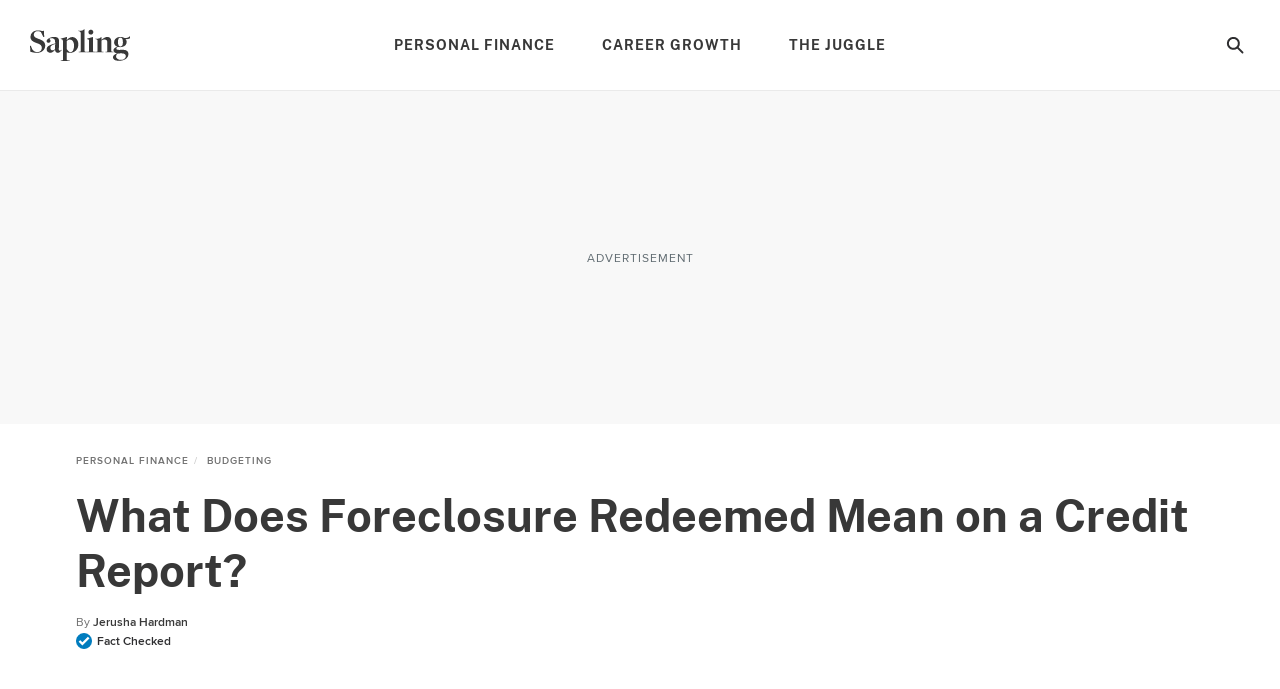

--- FILE ---
content_type: text/html; charset=utf-8
request_url: https://www.google.com/recaptcha/api2/aframe
body_size: 266
content:
<!DOCTYPE HTML><html><head><meta http-equiv="content-type" content="text/html; charset=UTF-8"></head><body><script nonce="0v8xfAohszv-Exad6vLqGA">/** Anti-fraud and anti-abuse applications only. See google.com/recaptcha */ try{var clients={'sodar':'https://pagead2.googlesyndication.com/pagead/sodar?'};window.addEventListener("message",function(a){try{if(a.source===window.parent){var b=JSON.parse(a.data);var c=clients[b['id']];if(c){var d=document.createElement('img');d.src=c+b['params']+'&rc='+(localStorage.getItem("rc::a")?sessionStorage.getItem("rc::b"):"");window.document.body.appendChild(d);sessionStorage.setItem("rc::e",parseInt(sessionStorage.getItem("rc::e")||0)+1);localStorage.setItem("rc::h",'1769064972041');}}}catch(b){}});window.parent.postMessage("_grecaptcha_ready", "*");}catch(b){}</script></body></html>

--- FILE ---
content_type: application/javascript
request_url: https://okqjp67stbazutpwd.ay.delivery/floorPrice/v5/okQJP67stBAzutPWd?t=1769064967860&d=www.sapling.com
body_size: -22
content:
window.assertive = window.assertive || {};
window.assertive.countryCode = "US";
window.assertive.regionCode = "OH";
window.assertive.city = "Columbus";
window.assertive.FL5 = [[1,0,206,205,203,1],[],0];
(function(){ function x0(x2, x5) { var x3 = window.assertive.FL5[1].find(function(x4) { return x4[0] === x2 });if (x3 == undefined) { throw new Error() };return x3[1](x5) };function x1(x6, x7, x8) { switch (x6) { case 203: return x7 * 1.1; case 1: return; case 206: return x7 * 1.4; case 0: return; case 205: return x7 * 1.3; default: return; } };window.assertive.flps = x1 })()


--- FILE ---
content_type: application/javascript; charset=UTF-8
request_url: https://www.sapling.com/_nuxt/571355f.js
body_size: 8948
content:
(window.webpackJsonp=window.webpackJsonp||[]).push([[34,126,159,163,183,260,314,340],{1005:function(t,e,n){"use strict";n.r(e);var o=n(0);var r={name:"ArticleSeries",props:{articleSeriesData:{type:Object,default:function(){return{}}}},computed:{shouldShowArticleSeries:function(){return this.seriesLink||this.seriesLogoUrl||this.seriesDescription||this.sponsorshipEnabled},seriesDescription:function(){return Object(o.a)(this,"articleSeriesData.description","")},seriesName:function(){return Object(o.a)(this,"articleSeriesData.name","")},seriesLink:function(){return Object(o.a)(this,"articleSeriesData.link","")},seriesLogoImage:function(){return Object(o.a)(this,"articleSeriesData.logo","")},seriesLogoUrl:function(){return this.$imageResizer(this.seriesLogoImage,"400")},seriesLogoWidth:function(){return Object(o.a)(this,"articleSeriesData.logo_width","")},seriesLogoHeight:function(){return Object(o.a)(this,"articleSeriesData.logo_height","")},sponsorshipEnabled:function(){return Object(o.a)(this,"articleSeriesData.sponsorshipEnabled",!1)},sponsoredLogoData:function(){return Object(o.a)(this,"articleSeriesData.sponsorshipLogo",{})},sponsoredText:function(){return Object(o.a)(this,"articleSeriesData.sponsorshipText","")},seriesOrientation:function(){return function(){var t=arguments.length>2&&void 0!==arguments[2]?arguments[2]:1.25,e=(arguments.length>0&&void 0!==arguments[0]?arguments[0]:1)/(arguments.length>1&&void 0!==arguments[1]?arguments[1]:1);return(e=Math.round(100*e)/100)<t?"portrait":"landscape"}(this.seriesLogoWidth,this.seriesLogoHeight)}}},c=r,l=(n(975),n(40)),component=Object(l.a)(c,function(){var t=this,e=t._self._c;return t.shouldShowArticleSeries?e("div",{staticClass:"component-article-series",class:{"has-sponsorship":t.sponsorshipEnabled}},[t.seriesLink?e("a",{attrs:{href:t.seriesLink,target:"_blank",rel:"nofollow","data-event":"series_logo_click"}},[t.seriesLogoUrl?e("img",{staticClass:"series-logo",class:"series-logo--".concat(t.seriesOrientation,"-critical"),style:{height:"".concat(t.seriesLogoHeight,"px")},attrs:{src:t.seriesLogoUrl,alt:t.seriesName}}):t._e()]):t.seriesLogoUrl?e("img",{staticClass:"series-logo",class:"series-logo--".concat(t.seriesOrientation,"-critical"),style:{height:"".concat(t.seriesLogoHeight,"px")},attrs:{src:t.seriesLogoUrl,alt:t.seriesName}}):t._e(),t._v(" "),e("div",{staticClass:"series-description-wrapper"},[t.seriesDescription?e("div",{staticClass:"series-description",domProps:{innerHTML:t._s(t.seriesDescription)}}):t._e(),t._v(" "),t.sponsorshipEnabled?e("article-sponsorship",{attrs:{"sponsored-logo":t.sponsoredLogoData,"sponsored-text":t.sponsoredText}}):t._e()],1)]):t._e()},[],!1,null,null,null);e.default=component.exports;installComponents(component,{ArticleSponsorship:n(956).default})},1089:function(t,e,n){"use strict";n(939)},1090:function(t,e,n){var o=n(96)(function(i){return i[1]});o.push([t.i,".component-article-section-gif-as-video{overflow:hidden;position:relative}.component-article-section-gif-as-video .video{bottom:0;left:0;-o-object-fit:cover;object-fit:cover;position:absolute;right:0;top:0;width:100%}",""]),o.locals={},t.exports=o},1093:function(t,e,n){"use strict";n(940)},1094:function(t,e,n){var o=n(96)(function(i){return i[1]});o.push([t.i,".component-caption-module{display:flex;flex-direction:column;margin-top:10px;padding:0 20px}@media (min-width:768px){.component-caption-module{display:block;padding:0}}.component-caption-module .caption__caption-text{display:-webkit-box;overflow:hidden;-webkit-line-clamp:3;-webkit-box-orient:vertical}@media (min-width:768px){.component-caption-module .caption__caption-text{-webkit-line-clamp:2}}.component-caption-module .caption__attribution-link{display:block}.component-caption-module .caption__attribution-link,.component-caption-module .caption__attribution-text{flex:1;overflow:hidden;-webkit-text-decoration:none;text-decoration:none;text-overflow:ellipsis;white-space:nowrap}",""]),o.locals={},t.exports=o},1128:function(t,e,n){"use strict";n.r(e);var o,r=n(14),c=(n(28),n(5),n(0)),l=(n(17),n(31));function d(element,t){element.classList.add("lazy-loader-loading"),element.setAttribute("lazy","loading"),element.addEventListener("load",t)}function m(t){t.target.classList.remove("lazy-loader-loading"),t.target.classList.add("lazy-loader-loaded"),t.target.setAttribute("lazy","loaded")}function h(t,e){(t.length?Object(l.a)(t):[t]).forEach(function(t){t[e]=t.dataset[e]})}function f(t){var e=t.target,n=e.dataset.isLoaded;if(t.isIntersecting||n){if(t.isIntersecting&&!n)return h(e.querySelectorAll("source"),"src"),d(e,m),e.load(),void(e.dataset.isLoaded=!0);t.isIntersecting&&n&&e.play(),!t.isIntersecting&&n&&e.pause()}}var v={name:"ArticleSectionGifAsVideo",props:{image:{type:Object,default:function(){return{}}},sources:{type:Array,default:function(){return[]}},aspectRatioValue:{type:String,default:""}},computed:{paddingBottom:function(){if(this.aspectRatioValue)return"".concat(this.aspectRatioValue,"%");var t=Object(c.a)(this,"image.height",Object(c.a)(this,"image.meta.height",1)),e=Object(c.a)(this,"image.width",Object(c.a)(this,"image.meta.width",1));return"".concat(t/e*100,"%")},videoSources:function(){var t=this,e=Object(c.a)(this.$config,"components.articleImageResizerProfiles.article",[]);return this.sources.length&&(e=this.sources),e.map(function(e){var n=Object(r.a)(e,2),o=n[0],l=n[1],d="(min-width: ".concat(o,")"),image=Object(c.a)(t.image,"url",""),m=t.$imageResizer(image,l);return{media:d,srcset:"".concat(m,"?type=mp4"),type:"video/mp4"}})}},mounted:function(){this.observeElement(this.$refs["video-element"])},methods:{observeElement:function(t){if(t){var e,n,r,l,d,m,h=Object(c.a)(this,"$config.lazyLoaderSetting",{});(n=(e=h).root,r=void 0===n?null:n,l=e.rootMargin,d=void 0===l?"0px 0px 0px 0px":l,m=e.threshold,o||("IntersectionObserver"in window?o=new IntersectionObserver(function(t){t.forEach(f)},{root:r,rootMargin:d,threshold:void 0===m?0:m}):void 0)).observe(t)}}}},x=(n(1089),n(40)),component=Object(x.a)(v,function(){var t=this,e=t._self._c;return e("div",{staticClass:"component-article-section-gif-as-video",style:{paddingBottom:t.paddingBottom}},[e("video",{ref:"video-element",staticClass:"video",attrs:{autoplay:"",muted:"",loop:"",playsinline:""},domProps:{muted:!0}},t._l(t.videoSources,function(t,n){return e("source",{key:n,attrs:{media:t.media,type:t.type,"data-src":t.srcset}})}),0)])},[],!1,null,null,null);e.default=component.exports},1145:function(t,e,n){"use strict";n.r(e);var o={name:"CaptionModule",props:{captionText:{type:String,default:""},attributionPrefix:{type:String,default:"Credit"},hasSeriesAndFirstImage:{type:Boolean,default:!1},attributionLink:{type:String,default:""},attributionText:{type:String,default:""}}},r=(n(1093),n(40)),component=Object(r.a)(o,function(){var t=this,e=t._self._c;return e("div",{staticClass:"component-caption-module",class:{"margin-if-series":t.hasSeriesAndFirstImage}},[t.captionText?e("div",{staticClass:"caption__caption-text ui-label"},[t._v("\n    "+t._s(t.captionText)+"\n  ")]):t._e(),t._v(" "),t.attributionText?e("div",[e(t.attributionLink?"a":"div",{tag:"component",class:t.attributionLink?"caption__attribution-link ui-label-bold":"caption__attribution-text ui-label-bold",attrs:{href:t.attributionLink?t.attributionLink:null,target:t.attributionLink?"_blank":null}},[e("span",{staticClass:"caption__attribution-text-copy"},[t._v(t._s(t.attributionPrefix)+":")]),t._v("\n      "+t._s(t.attributionText)+"\n    ")])],1):t._e()])},[],!1,null,null,null);e.default=component.exports},1227:function(t,e,n){"use strict";n(27),n(5),n(16),n(41),n(35),n(42),n(256),n(36),n(494),n(495),n(387);var o=n(0);e.a={methods:{$imageLinkMixin_addHttpToLink:function(){var link=arguments.length>0&&void 0!==arguments[0]?arguments[0]:"";return link?link.startsWith("http")||link.startsWith("//")?link:"http://".concat(link):""},$imageLinkMixin_isLinkLocal:function(){var link=arguments.length>0&&void 0!==arguments[0]?arguments[0]:"",t=Object(o.a)(this,"$config.site.name","").toLowerCase().replace(".com","");return link.includes(t)},$imageLinkMixin_removeQueryString:function(){var link=arguments.length>0&&void 0!==arguments[0]?arguments[0]:"";try{return new URL(link).origin}catch(t){return""}}}}},1339:function(t,e,n){var content=n(1602);content.__esModule&&(content=content.default),"string"==typeof content&&(content=[[t.i,content,""]]),content.locals&&(t.exports=content.locals);(0,n(97).default)("4e2b6c76",content,!0,{sourceMap:!1})},1601:function(t,e,n){"use strict";n(1339)},1602:function(t,e,n){var o=n(96)(function(i){return i[1]});o.push([t.i,".component-article-sections>.component-article-section-image:first-child,.component-article-sections>div.image-full-width:first-child{margin:0 -20px 25px;max-width:100vw;min-width:100vw}@media (min-width:768px){.component-article-sections>.component-article-section-image:first-child,.component-article-sections>div.image-full-width:first-child{margin:0 0 25px;max-width:100%;min-width:100%}}.article-section--image,.component-article-section-image{margin:25px -20px;max-width:100vw;min-width:100vw}.article-section--image .component-pinterest,.component-article-section-image .component-pinterest{display:none}@media (min-width:768px){.article-section--image,.component-article-section-image{left:auto;margin:25px 0;max-width:none;min-width:0;min-width:auto;position:relative;right:auto;width:100%}.article-section--image.article-image-0,.component-article-section-image.article-image-0{margin-top:0}.article-section--image.image-shrunk,.component-article-section-image.image-shrunk{clear:both;float:right;margin:0 0 20px 50px}}@media (min-width:1020px){.article-section--image .component-pinterest,.component-article-section-image .component-pinterest{display:block;opacity:0;right:10px;top:10px;visibility:hidden}.article-section--image .component-pinterest.visible,.component-article-section-image .component-pinterest.visible{opacity:0;visibility:hidden}.article-section--image:hover .component-pinterest,.article-section--image:hover .component-pinterest.visible,.component-article-section-image:hover .component-pinterest,.component-article-section-image:hover .component-pinterest.visible{opacity:1;visibility:visible}}.article-section--image a,.component-article-section-image a{border-bottom:none;-webkit-text-decoration:none;text-decoration:none}.component-article-section-image .image-container .image-wrapper{background-color:#eee;background-size:auto;height:auto}.component-article-section-image .image-wrapper{position:relative}.component-article-section-image .expand-priority:hover{cursor:zoom-in}.component-article-section-image .link-subpriority:hover .image__visit-page{color:#fff;max-width:500px;transition-delay:0s}.component-article-section-image .link-subpriority:hover .visit-page__copy{color:#fff;padding-right:10px;transform:translateX(0);transition-delay:.25s}.component-article-section-image .image__visit-page:hover{color:#fff;max-width:500px;transition-delay:0s}.component-article-section-image .image__visit-page:hover .visit-page__copy{color:#fff;padding-right:10px;transform:translateX(0);transition-delay:.25s}.component-article-section-image .expand__copy,.component-article-section-image .visit-page__copy{color:#fff;font-size:12px;line-height:40px;transform:translateX(-10px);transition:transform .1s ease,color .1s ease,padding .1s ease;white-space:nowrap}@media (min-width:768px){.component-article-section-image .expand__copy,.component-article-section-image .visit-page__copy{color:transparent}}.component-article-section-image .visit-page__copy{padding:0 10px 0 40px;transform:translateX(0)}@media (min-width:768px){.component-article-section-image .visit-page__copy{transform:translateX(-10px)}}.component-article-section-image .expand__copy{color:transparent;padding:0 40px 0 10px;transform:translateX(10px)}.component-article-section-image .visit-page__link{display:none}@media (min-width:768px){.component-article-section-image .visit-page__link{display:inline}}.component-article-section-image .image__expand,.component-article-section-image .image__visit-page{background:rgba(0,0,0,.5);background-position:right 11px center;bottom:15px;display:flex;flex-direction:row;height:40px;max-width:40px;position:absolute;transition:background .2s ease-in-out,max-width .2s ease-in-out;z-index:10}@media (min-width:768px){.component-article-section-image .image__expand:hover,.component-article-section-image .image__visit-page:hover{background:rgba(0,0,0,.75);color:#fff;cursor:pointer;max-width:500px;transition-delay:0s}.component-article-section-image .image__expand:hover .expand__copy,.component-article-section-image .image__visit-page:hover .expand__copy{color:#fff;padding-left:10px;transform:translateX(0);transition-delay:.25s}}.component-article-section-image .image__visit-page{color:#fff;left:15px;max-width:500px}@media (min-width:768px){.component-article-section-image .image__visit-page{max-width:40px}}.component-article-section-image .image__expand{overflow:hidden;right:15px}.component-article-section-image .expand__icon,.component-article-section-image .visit-page__icon{background-color:transparent;background-color:initial;position:absolute}.component-article-section-image .expand__icon{right:0}.component-article-section-image .visit-page__icon{background-color:transparent;background-color:initial;left:0;position:absolute;top:0}",""]),o.locals={},t.exports=o},1930:function(t,e,n){"use strict";n.r(e);var o=n(14),r=(n(22),n(27),n(181),n(5),n(16),n(493),n(41),n(42),n(256),n(17),n(0)),c=n(1227),l=n(397),d={mixins:[c.a],props:{image:{type:Object,default:function(){return{}}},article:{type:Object,default:function(){return{}}},articleIndex:{type:Number,default:0},showPinterestButton:{type:Boolean,default:!1},imageIndex:{type:Number,default:1},slideIndex:{type:Number,default:-1}},data:function(){return{isMounted:!1,defaultImageSources:[["768px","630x"],["500px","600x"],["320px","510x"]]}},head:function(){if(this.firstImageOfFirstArticle)return{link:this.getImagePreloadLinks()}},computed:{affiliateLink:function(){return Object(r.a)(this,"image.affiliate_link","")},articleFormat:function(){return Object(r.a)(this,"article.format","")},articleSlug:function(){return Object(r.a)(this,"article.slug","")},articleSeriesData:function(){return Object(r.a)(this,"article.series","")},attributionLink:function(){return this.$imageLinkMixin_addHttpToLink(Object(r.a)(this,"image.attributionlink",""))},attributionText:function(){return Object(r.a)(this,"image.attributiontext","")},caption:function(){return Object(r.a)(this,"image.caption","")},firstImageOfFirstArticle:function(){return 0===Object(r.a)(this,"articleIndex",0)&&this.isFirstImage},hasCaption:function(){return this.caption||this.attributionText},hasSeries:function(){return Object(r.a)(this,"article.series",!1)},hasSeriesAndFirstImage:function(){return this.hasSeries&&this.isFirstImage},imageLink:function(){return this.affiliateLink||this.$imageLinkMixin_addHttpToLink(Object(r.a)(this,"image.imagelink",""))},imageLoadPriority:function(){return this.isFirstImage?"eager":"lazy"},imageUrl:function(){return Object(r.a)(this,"image.url","")},imgOrientation:function(){return Object(r.a)(this,"image.aspectratio",1)>1?"Landscape":"Portrait"},imgStyle:function(){return this.isShrunkImage?"width: ".concat(Object(r.a)(this.imgTreatmentConfig,"shrunkImage".concat(this.imgOrientation,"MaxWidth"),""),"px"):""},imgWidth:function(){return Object(r.a)(this,"image.width","")},imgHeight:function(){return Object(r.a)(this,"image.height","")},imgTreatmentConfig:function(){return Object(r.a)(this,"$config.configurableArticle.".concat(this.articleFormat,".desktop.imageTreatment"),{})},isFirstImage:function(){return 0===this.slideIndex},isFirstImageWithFullWidth:function(){return Object(r.a)(this.imgTreatmentConfig,"onlyFirstFullWidth",!1)},isGif:function(){return this.imageUrl.endsWith(".gif")},isShrunkImage:function(){return Object(r.a)(this,"imgTreatmentConfig.enableShrunkImages",!1)},isLightboxEnabled:function(){return Object(l.a)(this.article,this.$config)},linkSubpriority:function(){return!this.isLightboxEnabled&&this.imageLink},linkType:function(){if(this.affiliateLink)return"image"},showInspirationGalleryButton:function(){if(Object(r.a)(this,"$config.configurableArticle.".concat(this.articleFormat,".showInspirationGalleryButton"),!1)){var t=Object(r.a)(this,"$config.configurableArticle.inspirationGalleryButton.allowedCategories",[]),e=Object(r.a)(this,"$config.configurableArticle.inspirationGalleryButton.allowedSubcategories",{}),n=Object(r.a)(this,"$config.configurableArticle.inspirationGalleryButton.disallowedTags",[]),o=Object(r.a)(this,"article.category.name",""),c=Object(r.a)(this,"article.subcategory.name",""),l=Object(r.a)(this,"article.tags",[]),d=t.includes(o),m=!!e[o]&&e[o].includes(c),h=l.some(function(t){return n.includes(t)});return(d||m)&&!h}return!1},siteName:function(){return Object(r.a)(this,"config.site.name","").toLowerCase().replace(".com","")},isInternalLink:function(){return this.imageLink.startsWith("https://www.".concat(this.siteName,".com"))},relation:function(){return this.affiliateLink?"sponsored":this.imageLink?this.isInternalLink?"follow":"nofollow":void 0}},mounted:function(){if(this.isMounted=!0,this.showInspirationGalleryButton){var t={event:"inspiration_gallery_impression",image_info:this.slideIndex+1,link_version:"brown button left side"};this.$lgEmit("inspiration_gallery_impression",t)}},methods:{expandClicked:function(){this.openLightboxSlideshow()},imageClicked:function(){if(this.isLightboxEnabled)return this.openLightboxSlideshow()},getImagePreloadLinks:function(){var t=this,e=Object(r.a)(this.$config,"article.enableWebpFormat",!0),n=[],c=Object(r.a)(this,"$config.components.articleImageResizerProfiles.article",this.defaultImageSources),l=e?"?type=webp":"";return c.forEach(function(e,d,m){var h=Object(o.a)(e,3),f=h[0],v=h[1],x=h[2],y=Object(r.a)(t,"image.url","").replace(/ /g,"%20"),_=t.$imageResizer(y,v),w="(min-width: ".concat(f,")"),k="".concat(_).concat(l),O="";if(x&&(O=t.$imageResizer(y,x),k+=", ".concat(O).concat(l," 2x")),d===m.length-1){var L=parseInt(c[d-1][0]);w="(max-width: ".concat(L-.01,"px)")}n.push({rel:"preload",media:w,imagesrcset:k,fetchpriority:"high",as:"image"})}),n},getImageWrapperPaddingTop:function(){return"".concat(Object(r.a)(this,"image.height",1)/Object(r.a)(this,"image.width",1)*100,"%")},openLightboxSlideshow:function(){var t=Object(r.a)(this,"article.slideshow",!1),e=Object(r.a)(this,"slideIndex",0);if(!(e<0)&&t){var n=0===e?"lede image":"inline image";document.querySelector("body").classList.add("no-scroll"),this.$store.dispatch("slideshow/SLIDESHOW_SHOW_SLIDESHOW",{slideshow:t,slideIndex:e,prompt:n})}}}},m=(n(1601),n(40)),component=Object(m.a)(d,function(){var t=this,e=t._self._c;return e("div",{staticClass:"component-article-section-image",class:{"has-image-link":t.imageLink,"image-shrunk":t.isShrunkImage,"image-full-width":t.isFirstImageWithFullWidth},style:t.imgStyle},[t.image?e("pinterest",{attrs:{url:t.articleSlug,media:t.imageUrl,description:t.caption}}):t._e(),t._v(" "),e("div",{staticClass:"image-container",class:{"expand-priority":t.isLightboxEnabled,"link-subpriority":t.linkSubpriority},on:{click:t.imageClicked}},[e("div",{staticClass:"image-wrapper svg logo"},[t.imageLink?e("div",{staticClass:"image__visit-page"},[e("a",{attrs:{target:"_blank",href:t.imageLink,rel:t.relation,"trx-vars-linktype":t.linkType},on:{click:function(t){t.stopPropagation()}}},[e("div",{staticClass:"visit-page__copy ui-body"},[t._v("\n            Visit Page\n            "),e("span",{staticClass:"visit-page__link"},[t._v(t._s(t.$imageLinkMixin_removeQueryString(t.imageLink)))])]),t._v(" "),e("div",{staticClass:"visit-page__icon ui-slideshow-icons visitlink-icon"})])]):t._e(),t._v(" "),t.isLightboxEnabled?e("div",{staticClass:"image__expand",on:{click:function(e){return e.stopPropagation(),t.expandClicked.apply(null,arguments)}}},[e("div",{staticClass:"expand__copy",attrs:{"aria-label":"Expand Image"}},[t._v("Expand")]),t._v(" "),e("div",{staticClass:"expand__icon ui-slideshow-icons expand-icon"})]):t._e(),t._v(" "),t.isGif?e("article-section-gif-as-video",{attrs:{image:t.image}}):e("responsive-picture",{attrs:{"load-priority":t.imageLoadPriority,image:t.image,"default-profile":"630x","disable-link":t.isLightboxEnabled,"fetch-priority-high":t.isFirstImage,"img-width":t.imgWidth,"img-height":t.imgHeight,"disable-padding-trick":!0,"disable-position-relative":!0,"disable-position-absolute":!0}})],1)]),t._v(" "),e("div",{staticClass:"caption-container",class:{has__button:t.showInspirationGalleryButton,"margin-if-series":t.hasSeriesAndFirstImage,"flex-end":!t.hasCaption}},[t.hasCaption?e("caption-module",{staticClass:"caption-module",class:{text__wrap:t.showInspirationGalleryButton},attrs:{"caption-text":t.caption,"attribution-prefix":"Image Credit","attribution-text":t.attributionText,"attribution-link":t.attributionLink,"has-series-and-first-image":t.hasSeriesAndFirstImage}}):t._e(),t._v(" "),t.showInspirationGalleryButton?e("a",{staticClass:"see-more-photos",attrs:{"data-info":t.slideIndex+1,href:"/photos","data-event":"inspiration_gallery_click","data-version":"brown button left side"}},[t._v("See More Photos"),e("span",{staticClass:"svg"})]):t._e()],1),t._v(" "),t.hasSeriesAndFirstImage?e("article-series",{attrs:{"article-series-data":t.articleSeriesData}}):t._e()],1)},[],!1,null,null,null);e.default=component.exports;installComponents(component,{Pinterest:n(958).default,ArticleSectionGifAsVideo:n(1128).default,ResponsivePicture:n(837).default,CaptionModule:n(1145).default,ArticleSeries:n(1005).default})},833:function(t,e,n){var content=n(836);content.__esModule&&(content=content.default),"string"==typeof content&&(content=[[t.i,content,""]]),content.locals&&(t.exports=content.locals);(0,n(97).default)("9805dea6",content,!0,{sourceMap:!1})},834:function(t,e,n){"use strict";e.a=function(){var t=arguments.length>2&&void 0!==arguments[2]?arguments[2]:1.25,e=(arguments.length>0&&void 0!==arguments[0]?arguments[0]:1)/(arguments.length>1&&void 0!==arguments[1]?arguments[1]:1);return(e=Math.round(100*e)/100)<t?"portrait":"landscape"}},835:function(t,e,n){"use strict";n(833)},836:function(t,e,n){var o=n(96)(function(i){return i[1]});o.push([t.i,".component-responsive-picture .picture{display:block;height:100%;left:0;top:0;width:100%}.component-responsive-picture .picture__image{height:100%;-o-object-fit:cover;object-fit:cover;vertical-align:bottom;width:100%}",""]),o.locals={},t.exports=o},837:function(t,e,n){"use strict";n.r(e);n(29),n(23),n(44),n(45),n(24);var o=n(14),r=n(13),c=(n(22),n(28),n(181),n(5),n(124),n(16),n(38),n(42),n(256),n(17),n(0));function l(t,e){var n=Object.keys(t);if(Object.getOwnPropertySymbols){var o=Object.getOwnPropertySymbols(t);e&&(o=o.filter(function(e){return Object.getOwnPropertyDescriptor(t,e).enumerable})),n.push.apply(n,o)}return n}var d={name:"ResponsivePicture",props:{defaultProfile:{type:String,default:"630x"},image:{type:Object,default:function(){return{}},required:!0},imageMobile:{type:String,default:""},smallestProfile:{type:String,default:"375"},loadPriority:{type:String,default:"lazy"},classNames:{type:Array,default:function(){return[]}},sources:{type:Array,default:function(){return[]}},aspectRatio:{type:Boolean,default:!0},aspectRatioValue:{type:String,default:""},onImgLoaded:{type:Function,default:function(){}},fromLightbox:{type:Boolean,default:!1},fetchPriorityHigh:{type:Boolean,default:!1},disablePositionRelative:{type:Boolean,default:!1},disablePositionAbsolute:{type:Boolean,default:!1},disableLink:{type:Boolean,default:!1},disablePaddingTrick:{type:Boolean,default:!1},imgWidth:{type:Number,default:null},imgHeight:{type:Number,default:null},quality:{type:Number,default:0}},data:function(){return{defaultSources:[["768px","630x"],["500px","600x"],["320px","510x"]]}},computed:{affiliateLink:function(){return Object(c.a)(this,"image.affiliate_link","")},addStyles:function(){var t=function(t){for(var e=1;e<arguments.length;e++){var n=null!=arguments[e]?arguments[e]:{};e%2?l(Object(n),!0).forEach(function(e){Object(r.a)(t,e,n[e])}):Object.getOwnPropertyDescriptors?Object.defineProperties(t,Object.getOwnPropertyDescriptors(n)):l(Object(n)).forEach(function(e){Object.defineProperty(t,e,Object.getOwnPropertyDescriptor(n,e))})}return t}({},this.addAbsolute);return t},addAbsolute:function(){var t="absolute";return this.disablePositionAbsolute&&(t=null),{position:t}},addTrailingSlash:function(){return Object(c.a)(this,"$config.addTrailingSlash",!1)},hasValidLink:function(){return/^https?:\/\//i.test(this.imageLink)},smallestProfileSrc:function(){var t,e=null==this||null===(t=this.$config)||void 0===t||null===(t=t.site)||void 0===t?void 0:t.serveWebpOnlyImages,n=Object(c.a)(this,"imageMobile","")||Object(c.a)(this.image,"url","");return e?"".concat(this.$imageResizer(n,this.smallestProfile),"?type=webp"):this.$imageResizer(n,this.smallestProfile)},altText:function(){return Object(c.a)(this.image,"alttext","")||Object(c.a)(this.image,"altText","")},imageLink:function(){return this.affiliateLink||Object(c.a)(this.image,"imagelink","")||Object(c.a)(this.image,"link","")},linkType:function(){return this.affiliateLink?"image":null},siteName:function(){return Object(c.a)(this,"$config.site.name","").toLowerCase().replace(".com","")},isInternalLink:function(){return"function"==typeof this.imageLink.startsWith&&this.imageLink.startsWith("https://www.".concat(this.siteName,".com"))},target:function(){return this.isInternalLink?"_self":"_blank"},relation:function(){return this.imageLink?this.affiliateLink?"sponsored":this.isInternalLink?"follow":"nofollow":null},pictureSources:function(){var t=this,e=this.getPictureSourceMappings(),n=Object(c.a)(this.$config,"article.enableWebpFormat",!0),r=[],l=this.quality?"type=webp&quality=".concat(this.quality):"type=webp";return e.forEach(function(e){var d,m=Object(o.a)(e,3),h=m[0],f=m[1],v=m[2],x="min";h.startsWith("<")&&(x="max",h=h.replace("<",""));var y="(".concat(x,"-width: ").concat(h,")"),_=Object(c.a)(t.image,"url","").replace(/ /g,"%20"),w=t.$imageResizer(_,f),k=null==t||null===(d=t.$config)||void 0===d||null===(d=d.site)||void 0===d?void 0:d.serveWebpOnlyImages,O="";if(v&&(O=t.$imageResizer(_,v)),n){var L="".concat(w,"?").concat(l);O&&(L+=", ".concat(O,"?").concat(l," 2x")),r.push({media:y,srcset:L,type:"image/webp"})}if(!k){var j=w;O&&(j+=", ".concat(O," 2x")),r.push({media:y,srcset:j})}}),r},paddingTrick:function(){if(this.disablePaddingTrick)return null;var style={};if(this.disablePositionRelative||(style.position="relative"),this.aspectRatioValue)style.paddingTop="".concat(this.aspectRatioValue,"%");else if(this.aspectRatio){var t=Object(c.a)(this,"image.height",Object(c.a)(this,"image.meta.height",1)),e=Object(c.a)(this,"image.width",Object(c.a)(this,"image.meta.width",1));style.paddingTop="".concat(t/e*100,"%")}return style},pictureSourceMapping:function(){return Object(c.a)(this,"$config.components.articleImageResizerProfiles.article",[])}},methods:{getImageLink:function(link){var t=this.hasValidLink?link:"http://".concat(link),e=new RegExp("^(".concat(this.siteName,".com|www.").concat(this.siteName,".com)")).test(link)?"https://".concat(link):t.replace(/http:\/\//g,"https://"),n=this.addTrailingSlash&&!/(\/)$/.test(e)?"".concat(e,"/"):e;return this.isInternalLink?n:t},getPictureSourceMappings:function(){return this.sources.length?Array.isArray(this.sources[0])?this.sources:this.sources.map(function(source){return[source.mediaQuery,source.resizeProfile]}):this.pictureSourceMapping&&this.pictureSourceMapping.length?this.pictureSourceMapping:this.defaultSources}}},m=d,h=(n(835),n(40)),component=Object(h.a)(m,function(){var t=this,e=t._self._c;return e("div",{staticClass:"component-responsive-picture",style:t.paddingTrick},[e(t.imageLink&&!t.disableLink?"a":"div",{tag:"component",attrs:{href:t.imageLink?t.getImageLink(t.imageLink):null,"trx-vars-linktype":t.linkType,rel:t.imageLink?t.relation:null,target:t.imageLink?t.target:null}},[e("picture",{ref:"picture-element",staticClass:"picture",class:t.classNames,style:t.addStyles},[t._l(t.pictureSources,function(t,n){return e("source",{key:n,attrs:{media:t.media,srcset:t.srcset,type:t.type?t.type:null}})}),t._v(" "),e("img",{staticClass:"picture__image",attrs:{alt:t.altText,src:t.smallestProfileSrc,loading:t.loadPriority,width:t.imgWidth?t.imgWidth:null,height:t.imgHeight?t.imgHeight:null,fetchpriority:t.fetchPriorityHigh?"high":null,sizes:"100vw"},on:{load:t.onImgLoaded}})],2)])],1)},[],!1,null,null,null);e.default=component.exports},838:function(t,e,n){"use strict";n.d(e,"a",function(){return l});var o=n(6),r=n(1),c=n(2),l=(n(5),function(){return Object(c.a)(function t(){Object(r.a)(this,t),this.isBrowser()?(this.scripts=window.ScriptLoader||{},window.ScriptLoader=this.scripts):this.scripts={}},[{key:"isBrowser",value:function(){return"object"===("undefined"==typeof window?"undefined":Object(o.a)(window))}},{key:"load",value:function(){var t=arguments.length>0&&void 0!==arguments[0]?arguments[0]:{},e=arguments.length>1?arguments[1]:void 0;return this.hasScriptBeenLoaded(t.src)?Promise.resolve():new Promise(this.promiseResolver(t,e))}},{key:"appendScript",value:function(t,e,n){var script=document.createElement("script");for(var o in script.type="text/javascript",!1===t.async?delete t.async:t.async=!0,t)script[o]=t[o];script.onload=e,script.onerror=n,document.head.appendChild(script)}},{key:"hasScriptBeenLoaded",value:function(t){return!0===this.scripts[t]}},{key:"setScript",value:function(t){this.scripts[t]=!0}},{key:"promiseResolver",value:function(t){var e=this,n=arguments.length>1&&void 0!==arguments[1]?arguments[1]:function(){};return function(o,r){e.appendScript(t,function(){e.setScript(t.src,!0),o(n())},function(){r("error")})}}}])}())},859:function(t,e,n){var content=n(914);content.__esModule&&(content=content.default),"string"==typeof content&&(content=[[t.i,content,""]]),content.locals&&(t.exports=content.locals);(0,n(97).default)("41f1a5b8",content,!0,{sourceMap:!1})},861:function(t,e,n){var content=n(919);content.__esModule&&(content=content.default),"string"==typeof content&&(content=[[t.i,content,""]]),content.locals&&(t.exports=content.locals);(0,n(97).default)("b675ac52",content,!0,{sourceMap:!1})},871:function(t,e,n){"use strict";n.d(e,"a",function(){return r});var o;n(5),n(17);function r(){if(o)return o;return o=new IntersectionObserver(function(t){t.forEach(function(t){var e=t.target;t.isIntersecting?e.classList.add("visible"):e.classList.remove("visible")})},{threshold:.8})}},891:function(t,e,n){var content=n(976);content.__esModule&&(content=content.default),"string"==typeof content&&(content=[[t.i,content,""]]),content.locals&&(t.exports=content.locals);(0,n(97).default)("089a894f",content,!0,{sourceMap:!1})},913:function(t,e,n){"use strict";n(859)},914:function(t,e,n){var o=n(96)(function(i){return i[1]});o.push([t.i,".component-article-sponsorship{align-items:center;display:flex;justify-content:center}.component-article-sponsorship .sponsored-logo--image{display:block}.component-article-sponsorship .sponsored-logo--image.sponsored-logo--image__landscape-critical{max-height:21px;max-width:122px}@media (min-width:768px){.component-article-sponsorship .sponsored-logo--image.sponsored-logo--image__landscape-critical{max-height:30px;max-width:175px}}.component-article-sponsorship .sponsored-logo--image.sponsored-logo--image__portrait-critical{height:28px}@media (min-width:768px){.component-article-sponsorship .sponsored-logo--image.sponsored-logo--image__portrait-critical{height:40px}}.component-article-sponsorship .sponsored-byline{color:#606b71;font-family:ProximaNovaRegular,Arial,sans-serif;font-size:14px;line-height:22px}.component-article-sponsorship .sponsored-logo--tracking-data{display:none}",""]),o.locals={},t.exports=o},918:function(t,e,n){"use strict";n(861)},919:function(t,e,n){var o=n(96)(function(i){return i[1]});o.push([t.i,".component-pinterest{background:transparent!important;opacity:0;position:absolute;transition:opacity .8s,visibility .8s;visibility:hidden;z-index:15}.component-pinterest.visible{opacity:1;visibility:visible}.component-pinterest .pinterest-pin{cursor:pointer;height:30px;opacity:.85;width:30px}@media (min-width:768px){.component-pinterest .pinterest-pin{height:30px;width:80px}}",""]),o.locals={},t.exports=o},939:function(t,e,n){var content=n(1090);content.__esModule&&(content=content.default),"string"==typeof content&&(content=[[t.i,content,""]]),content.locals&&(t.exports=content.locals);(0,n(97).default)("9f91f2b2",content,!0,{sourceMap:!1})},940:function(t,e,n){var content=n(1094);content.__esModule&&(content=content.default),"string"==typeof content&&(content=[[t.i,content,""]]),content.locals&&(t.exports=content.locals);(0,n(97).default)("88f3437a",content,!0,{sourceMap:!1})},956:function(t,e,n){"use strict";n.r(e);n(23),n(28),n(5),n(16),n(42);var o=n(0),r=n(834),c={name:"ArticleSponsorship",props:{sponsoredLogo:{type:Object,default:function(){return{}}},sponsoredText:{type:String,default:""}},data:function(){return{isMounted:!1}},computed:{sponsoredLogoOrientation:function(){var t=Object(o.a)(this,"sponsoredLogo.width",1),e=Object(o.a)(this,"sponsoredLogo.height",1);return Object(r.a)(t,e)},sponsoredLogoResizerProfile:function(){return"portrait"===this.sponsoredLogoOrientation?"x80":"x60"},sponsoredLogoUrl:function(){return Object(o.a)(this,"sponsoredLogo.url","")},sponsoredByline:function(){return Object(o.a)(this,"sponsoredText","")},sponsoredTrackingTag:function(){var t=this,e=Object(o.a)(this,"sponsorship.tracking_tag","");return e.split(" ").filter(Boolean).map(function(e){return e.replace("[timestamp]",t.getTimestamp())})}},mounted:function(){this.isMounted=!0},methods:{getImage:function(image,t){return this.$imageResizer(image,t)}}},l=(n(913),n(40)),component=Object(l.a)(c,function(){var t=this,e=t._self._c;return e("div",{staticClass:"component-article-sponsorship"},[e("div",{staticClass:"sponsored-wrapper"},[t.sponsoredByline?e("div",{staticClass:"sponsored-byline"},[t._v("\n      "+t._s(t.sponsoredByline)+"\n    ")]):t._e(),t._v(" "),e("img",{staticClass:"sponsored-logo--image",class:"sponsored-logo--image__".concat(t.sponsoredLogoOrientation,"-critical"),attrs:{src:t.getImage(t.sponsoredLogoUrl,t.sponsoredLogoResizerProfile),loading:"lazy","data-event":"partner_logo"}}),t._v(" "),t.isMounted&&t.sponsoredTrackingTag?e("div",t._l(t.sponsoredTrackingTag,function(t){return e("img",{key:t,staticClass:"sponsored-logo--tracking-data",attrs:{src:t,loading:"lazy"}})}),0):t._e()])])},[],!1,null,null,null);e.default=component.exports},958:function(t,e,n){"use strict";n.r(e);n(16),n(42);var o=n(0),r=n(838),c=n(871),l={name:"Pinterest",props:{description:{type:String,default:""},media:{type:String,default:""},url:{type:String,default:""}},computed:{getDescription:function(){return Object(o.a)(this,"description","").replace(/<\/?[^>]+(>|$)/g,"")},getArticleUrl:function(){return Object(o.a)(this,"$config.site.domain")+Object(o.a)(this,"url","")},getMediaUrl:function(){return Object(o.a)(this,"media","")}},mounted:function(){var t=this.$el;Object(c.a)().observe(t)},methods:{customPin:function(){window&&window.PinUtils&&window.PinUtils.pinOne&&window.PinUtils.pinOne({url:this.getArticleUrl,media:this.getMediaUrl,description:this.getDescription})},pinHandler:function(){var t=this;window.dataLayer&&window.dataLayer.push({event:"pin it",image:this.getMediaUrl}),(new r.a).load({src:"https://assets.pinterest.com/js/pinit_main.js",crossorigin:"anonymous"}).then(function(){t.customPin()})}}},d=(n(918),n(40)),component=Object(d.a)(l,function(){var t=this._self._c;return t("div",{staticClass:"component-pinterest",on:{click:this.pinHandler}},[t("div",{staticClass:"svg pinterest-pin"})])},[],!1,null,null,null);e.default=component.exports},975:function(t,e,n){"use strict";n(891)},976:function(t,e,n){var o=n(96)(function(i){return i[1]});o.push([t.i,'.component-article-series{align-items:center;display:flex}.component-article-series.has-sponsorship{align-items:flex-start}@media (min-width:768px){.component-article-series.has-sponsorship{align-items:center}}.component-article-series .series-logo.series-logo--landscape-critical{max-height:50px;max-width:115px;-o-object-fit:contain;object-fit:contain}.component-article-series .series-logo.series-logo--portrait-critical{max-height:65px;width:auto}.component-article-series .series-description{margin-left:25px}.component-article-series .component-article-sponsorship{display:block;margin-left:25px}.component-article-series .component-article-sponsorship:before{border:1px solid #d8d8d8;content:"";display:block;height:100%;margin:10px 0;width:100%}.component-article-series .component-article-sponsorship .sponsored-wrapper{align-items:center;display:flex}.component-article-series .component-article-sponsorship .sponsored-logo--image{display:block}.component-article-series .component-article-sponsorship .sponsored-logo--image.sponsored-logo--image__landscape-critical{max-height:12px;max-width:70px}.component-article-series .component-article-sponsorship .sponsored-logo--image.sponsored-logo--image__portrait-critical{height:14px}.component-article-series .component-article-sponsorship .sponsored-byline{margin-right:7px;text-transform:uppercase}',""]),o.locals={},t.exports=o}}]);